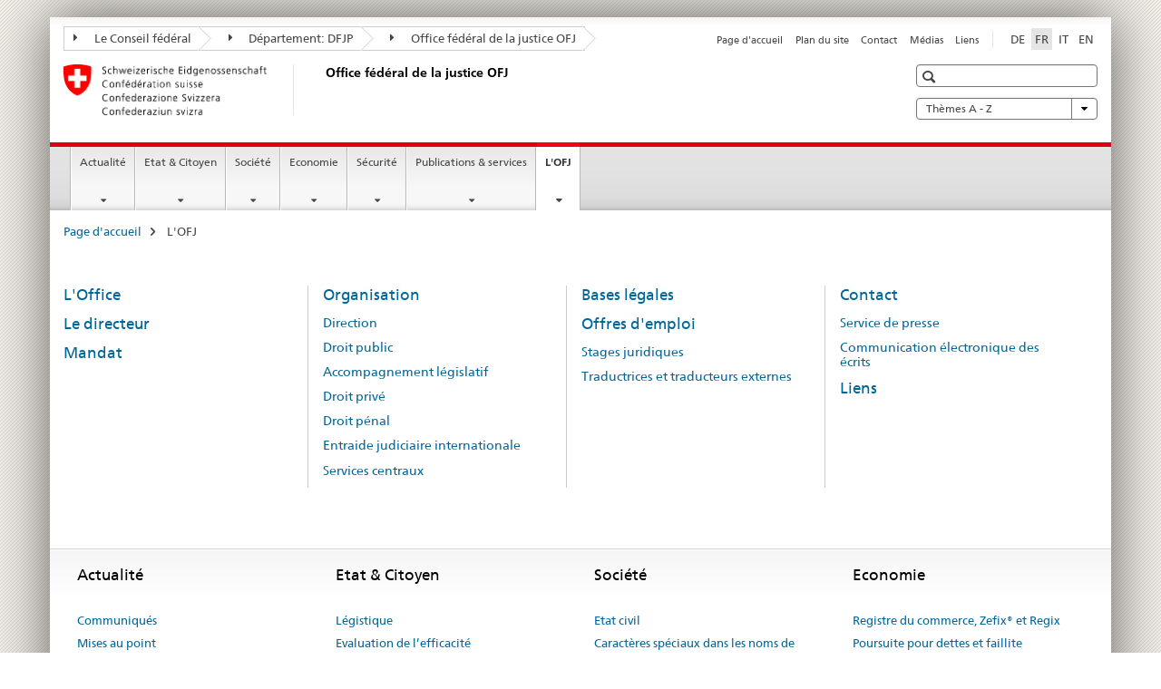

--- FILE ---
content_type: text/html;charset=utf-8
request_url: https://www.sem.admin.ch/bj/fr/home/staat/_jcr_content/par.html
body_size: 2420
content:

<div class="mod mod-sitemap">
<div class="row">
	
		
		
			
				<div class="col-sm-3">
					
					<h3>
						<a href="/bj/fr/home/staat/legistik.html" title="L&eacute;gistique" aria-label="L&eacute;gistique">L&eacute;gistique</a></h3>
						
								<ul class="list-unstyled" aria-controls="submenu">
								
								
							<li><a href="/bj/fr/home/staat/legistik/hauptinstrumente.html" title="Instruments de l&eacute;gistique" aria-label="Instruments de l&eacute;gistique">Instruments de l&eacute;gistique</a></li>
						<li><a href="/bj/fr/home/staat/legistik/rechtsetzungsforum.html" title="Forum de l&eacute;gislation" aria-label="Forum de l&eacute;gislation">Forum de l&eacute;gislation</a></li>
						<li><a href="/bj/fr/home/staat/legistik/ausbildung.html" title="Formations &agrave; la l&eacute;gistique" aria-label="Formations &agrave; la l&eacute;gistique">Formations &agrave; la l&eacute;gistique</a></li>
						<li><a href="/bj/fr/home/staat/legistik/rechtsetzungsbegleitung.html" title="Accompagnement l&eacute;gislatif" aria-label="Accompagnement l&eacute;gislatif">Accompagnement l&eacute;gislatif</a></li>
							</ul>
                                <h3>
						<a href="/bj/fr/home/staat/evaluation.html" title="Evaluation de l&rsquo;efficacit&eacute;" aria-label="Evaluation de l&rsquo;efficacit&eacute;">Evaluation de l&rsquo;efficacit&eacute;</a></h3>
						
								<ul class="list-unstyled" aria-controls="submenu">
								
								
							<li><a href="/bj/fr/home/staat/evaluation/leitfaden-oeffentliche-evaluation.html" title="Guide sur l&rsquo;&eacute;valuation des politiques publiques" aria-label="Guide sur l&rsquo;&eacute;valuation des politiques publiques">Guide sur l&rsquo;&eacute;valuation des politiques publiques</a></li>
						<li><a href="/bj/fr/home/staat/evaluation/netzwerk.html" title="Le r&eacute;seau &eacute;valuation dans l'administration f&eacute;d&eacute;rale" aria-label="Le r&eacute;seau &eacute;valuation dans l'administration f&eacute;d&eacute;rale">Le r&eacute;seau &eacute;valuation dans l'administration f&eacute;d&eacute;rale</a></li>
						<li><a href="/bj/fr/home/staat/evaluation/umsetzung.html" title="Transposition de l'art. 170 de la Constitution f&eacute;d&eacute;rale au sein de l'administration f&eacute;d&eacute;rale" aria-label="Transposition de l'art. 170 de la Constitution f&eacute;d&eacute;rale au sein de l'administration f&eacute;d&eacute;rale">Transposition de l'art. 170 de la Constitution f&eacute;d&eacute;rale au sein de l'administration f&eacute;d&eacute;rale</a></li>
						<li><a href="/bj/fr/home/staat/evaluation/materialien.html" title="Documents relatifs &agrave; l'&eacute;valuation de l&rsquo;efficacit&eacute;" aria-label="Documents relatifs &agrave; l'&eacute;valuation de l&rsquo;efficacit&eacute;">Documents relatifs &agrave; l'&eacute;valuation de l&rsquo;efficacit&eacute;</a></li>
						<li><a href="/bj/fr/home/staat/evaluation/wirkungsmodelle.html" title="Mod&egrave;les d&rsquo;efficacit&eacute;  " aria-label="Mod&egrave;les d&rsquo;efficacit&eacute;  ">Mod&egrave;les d&rsquo;efficacit&eacute;  </a></li>
                                </ul>
							
				</div>
			
				<div class="col-sm-3">
					
					<h3>
						<a href="/bj/fr/home/staat/rechtsinformatik.html" title="Informatique juridique" aria-label="Informatique juridique">Informatique juridique</a></h3>
						
								<ul class="list-unstyled" aria-controls="submenu">
								
								
							<li><a href="/bj/fr/home/staat/rechtsinformatik/e-uebermittlung.html" title="Communication &eacute;lectronique" aria-label="Communication &eacute;lectronique">Communication &eacute;lectronique</a></li>
						<li><a href="/bj/fr/home/staat/rechtsinformatik/e-akteneinsicht.html" title="Consultation &eacute;lectronique des &eacute;crits" aria-label="Consultation &eacute;lectronique des &eacute;crits">Consultation &eacute;lectronique des &eacute;crits</a></li>
						<li><a href="/bj/fr/home/staat/rechtsinformatik/e-justice.html" title="Cyberjustice" aria-label="Cyberjustice">Cyberjustice</a></li>
						<li><a href="/bj/fr/home/staat/rechtsinformatik/e-schkg.html" title="Projet e-LP" aria-label="Projet e-LP">Projet e-LP</a></li>
						<li><a href="/bj/fr/home/staat/rechtsinformatik/registerinformatisierung.html" title="Informatisation des registres" aria-label="Informatisation des registres">Informatisation des registres</a></li>
						<li><a href="/bj/fr/home/staat/rechtsinformatik/copiur.html" title="Copiur" aria-label="Copiur">Copiur</a></li>
						<li><a href="/bj/fr/home/staat/rechtsinformatik/tagungen.html" title="Journ&eacute;es" aria-label="Journ&eacute;es">Journ&eacute;es</a></li>
						<li><a href="/bj/fr/home/staat/rechtsinformatik/agile-newvostra.html" title="agile@newvostra" aria-label="agile@newvostra">agile@newvostra</a></li>
							</ul>
                                <h3>
						<a href="/bj/fr/home/staat/foederalismus.html" title="F&eacute;d&eacute;ralisme" aria-label="F&eacute;d&eacute;ralisme">F&eacute;d&eacute;ralisme</a></h3>
						<h3>
						<a href="/bj/fr/home/staat/juradossier.html" title="R&eacute;solution de la Question jurassienne" aria-label="R&eacute;solution de la Question jurassienne">R&eacute;solution de la Question jurassienne</a></h3>
						
								<ul class="list-unstyled" aria-controls="submenu">
								
								
							<li><a href="/bj/fr/home/staat/juradossier/charta.html" title="Charte pr&eacute;v&ocirc;toise" aria-label="Charte pr&eacute;v&ocirc;toise">Charte pr&eacute;v&ocirc;toise</a></li>
							</ul>
                                <h3>
						<a href="/bj/fr/home/staat/europarecht.html" title="Droit europ&eacute;en" aria-label="Droit europ&eacute;en">Droit europ&eacute;en</a></h3>
						<h3>
						<a href="/bj/fr/home/staat/paket-schweiz-eu.html" title="Paquet Suisse-UE" aria-label="Paquet Suisse-UE">Paquet Suisse-UE</a></h3>
						<h3>
						<a href="/bj/fr/home/staat/voelkerrecht.html" title="Droit international" aria-label="Droit international">Droit international</a></h3>
						
				</div>
			
				<div class="col-sm-3">
					
					<h3>
						<a href="/bj/fr/home/staat/menschenrechte.html" title="Droits de l'homme" aria-label="Droits de l'homme">Droits de l'homme</a></h3>
						
								<ul class="list-unstyled" aria-controls="submenu">
								
								
							<li><a href="/bj/fr/home/staat/menschenrechte/emrk.html" title="Convention europ&eacute;enne" aria-label="Convention europ&eacute;enne">Convention europ&eacute;enne</a></li>
						<li><a href="/bj/fr/home/staat/menschenrechte/egmr.html" title="Jurisprudence de la CEDH" aria-label="Jurisprudence de la CEDH">Jurisprudence de la CEDH</a></li>
						<li><a href="/bj/fr/home/staat/menschenrechte/menschenrechtspakte.html" title="Pactes relatifs aux droits de l'homme" aria-label="Pactes relatifs aux droits de l'homme">Pactes relatifs aux droits de l'homme</a></li>
						<li><a href="/bj/fr/home/staat/menschenrechte/antifolterkonvention.html" title="Convention contre la torture" aria-label="Convention contre la torture">Convention contre la torture</a></li>
						<li><a href="/bj/fr/home/staat/menschenrechte/folterpraevention.html" title="Convention europ&eacute;enne contre la torture " aria-label="Convention europ&eacute;enne contre la torture ">Convention europ&eacute;enne contre la torture </a></li>
						<li><a href="/bj/fr/home/staat/menschenrechte/weiterekonventionen.html" title="Autres conventions" aria-label="Autres conventions">Autres conventions</a></li>
						<li><a href="/bj/fr/home/staat/menschenrechte/individualbeschwerden.html" title="Requ&ecirc;tes individuelles" aria-label="Requ&ecirc;tes individuelles">Requ&ecirc;tes individuelles</a></li>
						<li><a href="/bj/fr/home/staat/menschenrechte/staatenberichtsverfahren.html" title="Rapports nationaux" aria-label="Rapports nationaux">Rapports nationaux</a></li>
							</ul>
                                <h3>
						<a href="/bj/fr/home/staat/informationsrecht.html" title="Acc&egrave;s &agrave; des documents officiels" aria-label="Acc&egrave;s &agrave; des documents officiels">Acc&egrave;s &agrave; des documents officiels</a></h3>
						<h3>
						<a href="/bj/fr/home/staat/religionsfragen.html" title="Questions religieuses" aria-label="Questions religieuses">Questions religieuses</a></h3>
						<h3>
						<a href="/bj/fr/home/staat/oeffentliches-verfahrensrecht.html" title="Contentieux de droit public et organisation judiciaire" aria-label="Contentieux de droit public et organisation judiciaire">Contentieux de droit public et organisation judiciaire</a></h3>
						
								<ul class="list-unstyled" aria-controls="submenu">
								
								
							<li><a href="/bj/fr/home/staat/oeffentliches-verfahrensrecht/beschwerden-br.html" title="Recours au Conseil f&eacute;d&eacute;ral " aria-label="Recours au Conseil f&eacute;d&eacute;ral ">Recours au Conseil f&eacute;d&eacute;ral </a></li>
							</ul>
                                <h3>
						<a href="/bj/fr/home/staat/datenschutz.html" title="Protection des donn&eacute;es" aria-label="Protection des donn&eacute;es">Protection des donn&eacute;es</a></h3>
						
								<ul class="list-unstyled" aria-controls="submenu">
								
								
							<li><a href="/bj/fr/home/staat/datenschutz/rechtsgrundlagen.html" title="Nouveau droit de la protection des donn&eacute;es" aria-label="Nouveau droit de la protection des donn&eacute;es">Nouveau droit de la protection des donn&eacute;es</a></li>
						<li><a href="/bj/fr/home/staat/datenschutz/faq.html" title="Questions et r&eacute;ponses concernant la protection des donn&eacute;es" aria-label="Questions et r&eacute;ponses concernant la protection des donn&eacute;es">Questions et r&eacute;ponses concernant la protection des donn&eacute;es</a></li>
						<li><a href="/bj/fr/home/staat/datenschutz/internationales.html" title="Protection des donn&eacute;es &agrave; l'international &amp; &eacute;valuations de l'ad&eacute;quation" aria-label="Protection des donn&eacute;es &agrave; l'international &amp; &eacute;valuations de l'ad&eacute;quation">Protection des donn&eacute;es &agrave; l'international &amp; &eacute;valuations de l'ad&eacute;quation</a></li>
						<li><a href="/bj/fr/home/staat/datenschutz/info-bundesbehoerden.html" title="Informations destin&eacute;es aux organes f&eacute;d&eacute;raux" aria-label="Informations destin&eacute;es aux organes f&eacute;d&eacute;raux">Informations destin&eacute;es aux organes f&eacute;d&eacute;raux</a></li>
						<li><a href="/bj/fr/home/staat/datenschutz/info-xplain.html" title="Information sur la fuite de donn&eacute;es chez Xplain" aria-label="Information sur la fuite de donn&eacute;es chez Xplain">Information sur la fuite de donn&eacute;es chez Xplain</a></li>
                                </ul>
							
				</div>
			
				<div class="col-sm-3">
					
					<h3>
						<a href="/bj/fr/home/staat/coronavirus.html" title="Coronavirus et justice" aria-label="Coronavirus et justice">Coronavirus et justice</a></h3>
						<h3>
						<a href="/bj/fr/home/staat/gesetzgebung.html" title="Projets l&eacute;gislatifs en cours" aria-label="Projets l&eacute;gislatifs en cours">Projets l&eacute;gislatifs en cours</a></h3>
						
								<ul class="list-unstyled" aria-controls="submenu">
								
								
							<li><a href="/bj/fr/home/staat/gesetzgebung/kompass-initiative.html" title="Initiative boussole" aria-label="Initiative boussole">Initiative boussole</a></li>
						<li><a href="/bj/fr/home/staat/gesetzgebung/familienverfahrensrecht.html" title="Proc&eacute;dure en droit de la famille" aria-label="Proc&eacute;dure en droit de la famille">Proc&eacute;dure en droit de la famille</a></li>
						<li><a href="/bj/fr/home/staat/gesetzgebung/revision-rvog.html" title="R&eacute;vision de la LOGA &ndash; Protection des donn&eacute;es concernant des personnes morales " aria-label="R&eacute;vision de la LOGA &ndash; Protection des donn&eacute;es concernant des personnes morales ">R&eacute;vision de la LOGA &ndash; Protection des donn&eacute;es concernant des personnes morales </a></li>
						<li><a href="/bj/fr/home/staat/gesetzgebung/kuenstliche-intelligenz.html" title="Intelligence artificielle" aria-label="Intelligence artificielle">Intelligence artificielle</a></li>
						<li><a href="/bj/fr/home/staat/gesetzgebung/zustellung-wochenende-feiertage.html" title="Notification d&rsquo;actes le week-end et les jours f&eacute;ri&eacute;s par courrier A Plus" aria-label="Notification d&rsquo;actes le week-end et les jours f&eacute;ri&eacute;s par courrier A Plus">Notification d&rsquo;actes le week-end et les jours f&eacute;ri&eacute;s par courrier A Plus</a></li>
						<li><a href="/bj/fr/home/staat/gesetzgebung/verwaltungsstrafrecht.html" title="Droit p&eacute;nal administratif" aria-label="Droit p&eacute;nal administratif">Droit p&eacute;nal administratif</a></li>
						<li><a href="/bj/fr/home/staat/gesetzgebung/staatliche-e-id.html" title="e-ID &eacute;tatique" aria-label="e-ID &eacute;tatique">e-ID &eacute;tatique</a></li>
						<li><a href="/bj/fr/home/staat/gesetzgebung/bundesgerichtsgesetz.html" title="Loi sur le Tribunal f&eacute;d&eacute;ral " aria-label="Loi sur le Tribunal f&eacute;d&eacute;ral ">Loi sur le Tribunal f&eacute;d&eacute;ral </a></li>
						<li><a href="/bj/fr/home/staat/gesetzgebung/e-kommunikation.html" title="Communication &eacute;lectronique avec les tribunaux et les autorit&eacute;s" aria-label="Communication &eacute;lectronique avec les tribunaux et les autorit&eacute;s">Communication &eacute;lectronique avec les tribunaux et les autorit&eacute;s</a></li>
						<li><a href="/bj/fr/home/staat/gesetzgebung/aenderung-zpo.html" title="Modification du code de proc&eacute;dure civile" aria-label="Modification du code de proc&eacute;dure civile">Modification du code de proc&eacute;dure civile</a></li>
						<li><a href="/bj/fr/home/staat/gesetzgebung/archiv.html" title="Projets l&eacute;gislatifs termin&eacute;s" aria-label="Projets l&eacute;gislatifs termin&eacute;s">Projets l&eacute;gislatifs termin&eacute;s</a></li>
                                </ul>
							
				</div>
			
		
	
</div>
</div>



    
        
    




--- FILE ---
content_type: text/html;charset=utf-8
request_url: https://www.sem.admin.ch/bj/fr/home/sicherheit/_jcr_content/par.html
body_size: 1370
content:

<div class="mod mod-sitemap">
<div class="row">
	
		
		
			
				<div class="col-sm-3">
					
					<h3>
						<a href="/bj/fr/home/sicherheit/rechtshilfe.html" title="Entraide judiciaire internationale" aria-label="Entraide judiciaire internationale">Entraide judiciaire internationale</a></h3>
						
								<ul class="list-unstyled" aria-controls="submenu">
								
								
							<li><a href="/bj/fr/home/sicherheit/rechtshilfe/strafsachen.html" title="Entraide judiciaire internationale en mati&egrave;re p&eacute;nale " aria-label="Entraide judiciaire internationale en mati&egrave;re p&eacute;nale ">Entraide judiciaire internationale en mati&egrave;re p&eacute;nale </a></li>
						<li><a href="/bj/fr/home/sicherheit/rechtshilfe/zivilsachen.html" title="Entraide judiciaire internationale en mati&egrave;re civile " aria-label="Entraide judiciaire internationale en mati&egrave;re civile ">Entraide judiciaire internationale en mati&egrave;re civile </a></li>
						<li><a href="/bj/fr/home/sicherheit/rechtshilfe/verwaltungssachen.html" title="Entraide judiciaire internationale en mati&egrave;re administrative" aria-label="Entraide judiciaire internationale en mati&egrave;re administrative">Entraide judiciaire internationale en mati&egrave;re administrative</a></li>
                                </ul>
							
				</div>
			
				<div class="col-sm-3">
					
					<h3>
						<a href="/bj/fr/home/sicherheit/smv.html" title="Ex&eacute;cution des peines et mesures" aria-label="Ex&eacute;cution des peines et mesures">Ex&eacute;cution des peines et mesures</a></h3>
						
								<ul class="list-unstyled" aria-controls="submenu">
								
								
							<li><a href="/bj/fr/home/sicherheit/smv/rechtsgrundlagen.html" title="Bases l&eacute;gales" aria-label="Bases l&eacute;gales">Bases l&eacute;gales</a></li>
						<li><a href="/bj/fr/home/sicherheit/smv/baubeitraege.html" title="Subventions de construction" aria-label="Subventions de construction">Subventions de construction</a></li>
						<li><a href="/bj/fr/home/sicherheit/smv/erziehungseinrichtungen.html" title="Subventionnement des &eacute;tablissements d&rsquo;&eacute;ducation" aria-label="Subventionnement des &eacute;tablissements d&rsquo;&eacute;ducation">Subventionnement des &eacute;tablissements d&rsquo;&eacute;ducation</a></li>
						<li><a href="/bj/fr/home/sicherheit/smv/modellversuche.html" title="Projets pilotes" aria-label="Projets pilotes">Projets pilotes</a></li>
						<li><a href="/bj/fr/home/sicherheit/smv/e-monitoring.html" title="Surveillance &eacute;lectronique" aria-label="Surveillance &eacute;lectronique">Surveillance &eacute;lectronique</a></li>
						<li><a href="/bj/fr/home/sicherheit/smv/folterpraevention.html" title="Pr&eacute;vention de la torture" aria-label="Pr&eacute;vention de la torture">Pr&eacute;vention de la torture</a></li>
						<li><a href="/bj/fr/home/sicherheit/smv/prison-info.html" title="prison-info " aria-label="prison-info ">prison-info </a></li>
						<li><a href="/bj/fr/home/sicherheit/smv/publikationen.html" title="Publications" aria-label="Publications">Publications</a></li>
						<li><a href="/bj/fr/home/sicherheit/smv/links.html" title="Liens" aria-label="Liens">Liens</a></li>
                                </ul>
							
				</div>
			
				<div class="col-sm-3">
					
					<h3>
						<a href="/bj/fr/home/sicherheit/schengen-dublin.html" title="Schengen/Dublin" aria-label="Schengen/Dublin">Schengen/Dublin</a></h3>
						
								<ul class="list-unstyled" aria-controls="submenu">
								
								
							<li><a href="/bj/fr/home/sicherheit/schengen-dublin/zusatzabkommen.html" title="Accords compl&eacute;mentaires" aria-label="Accords compl&eacute;mentaires">Accords compl&eacute;mentaires</a></li>
						<li><a href="/bj/fr/home/sicherheit/schengen-dublin/rechtsgrundlagen.html" title="Bases juridiques " aria-label="Bases juridiques ">Bases juridiques </a></li>
						<li><a href="/bj/fr/home/sicherheit/schengen-dublin/berichte.html" title="Rapports " aria-label="Rapports ">Rapports </a></li>
						<li><a href="/bj/fr/home/sicherheit/schengen-dublin/uebersichten.html" title="Aper&ccedil;us" aria-label="Aper&ccedil;us">Aper&ccedil;us</a></li>
						<li><a href="/bj/fr/home/sicherheit/schengen-dublin/schengen-evaluierung-ch.html" title="&Eacute;valuation Schengen de la Suisse" aria-label="&Eacute;valuation Schengen de la Suisse">&Eacute;valuation Schengen de la Suisse</a></li>
							</ul>
                                <h3>
						<a href="/bj/fr/home/sicherheit/greco.html" title="Corruption (GRECO)" aria-label="Corruption (GRECO)">Corruption (GRECO)</a></h3>
						
				</div>
			
				<div class="col-sm-3">
					
					<h3>
						<a href="/bj/fr/home/sicherheit/gesetzgebung.html" title="Projets l&eacute;gislatifs en cours" aria-label="Projets l&eacute;gislatifs en cours">Projets l&eacute;gislatifs en cours</a></h3>
						
								<ul class="list-unstyled" aria-controls="submenu">
								
								
							<li><a href="/bj/fr/home/sicherheit/gesetzgebung/e-evidence.html" title="Moyens de preuve &eacute;lectroniques pour la poursuite p&eacute;nale" aria-label="Moyens de preuve &eacute;lectroniques pour la poursuite p&eacute;nale">Moyens de preuve &eacute;lectroniques pour la poursuite p&eacute;nale</a></li>
						<li><a href="/bj/fr/home/sicherheit/gesetzgebung/uebereinkommen-ljubljana-den-haag.html" title="Poursuite p&eacute;nale internationale - Convention de Ljubljana-La Haye" aria-label="Poursuite p&eacute;nale internationale - Convention de Ljubljana-La Haye">Poursuite p&eacute;nale internationale - Convention de Ljubljana-La Haye</a></li>
						<li><a href="/bj/fr/home/sicherheit/gesetzgebung/verbot-nazisymbole.html" title="Interdiction des symboles nazis" aria-label="Interdiction des symboles nazis">Interdiction des symboles nazis</a></li>
						<li><a href="/bj/fr/home/sicherheit/gesetzgebung/verbesserungen-smv.html" title="Am&eacute;lioration de la s&eacute;curit&eacute; dans l&rsquo;ex&eacute;cution des peines et des mesures" aria-label="Am&eacute;lioration de la s&eacute;curit&eacute; dans l&rsquo;ex&eacute;cution des peines et des mesures">Am&eacute;lioration de la s&eacute;curit&eacute; dans l&rsquo;ex&eacute;cution des peines et des mesures</a></li>
						<li><a href="/bj/fr/home/sicherheit/gesetzgebung/archiv.html" title="Projets l&eacute;gislatifs termin&eacute;s" aria-label="Projets l&eacute;gislatifs termin&eacute;s">Projets l&eacute;gislatifs termin&eacute;s</a></li>
                                </ul>
							
				</div>
			
		
	
</div>
</div>



    
        
    


